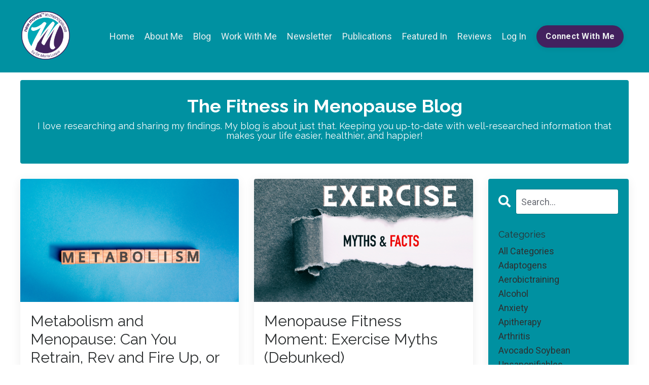

--- FILE ---
content_type: text/html; charset=utf-8
request_url: https://www.fitnessinmenopause.com/blog?tag=exercisemyths
body_size: 12130
content:
<!doctype html>
<html lang="en">
  <head>
    
              <meta name="csrf-param" content="authenticity_token">
              <meta name="csrf-token" content="R8L0lYGkKoS+vRALAtvVllW52zeJTBgEZa6oc3sMFyQ5fgJKOpJk46yICJXXQGmmFKHfwLje6CabDZcXi59J9w==">
            
    <title>
      
        Blog
      
    </title>
    <meta charset="utf-8" />
    <meta http-equiv="x-ua-compatible" content="ie=edge, chrome=1">
    <meta name="viewport" content="width=device-width, initial-scale=1, shrink-to-fit=no">
    
      <meta name="description" content="I love researching and sharing my findings. My blog is about just that. Keeping you up-to-date with information that makes your life easier, healthier, and happier!" />
    
    <meta property="og:type" content="website">
<meta property="og:url" content="https://www.fitnessinmenopause.com/blog?tag=exercisemyths">
<meta name="twitter:card" content="summary_large_image">

<meta property="og:title" content="Blog">
<meta name="twitter:title" content="Blog">


<meta property="og:description" content="I love researching and sharing my findings. My blog is about just that. Keeping you up-to-date with information that makes your life easier, healthier, and happier!">
<meta name="twitter:description" content="I love researching and sharing my findings. My blog is about just that. Keeping you up-to-date with information that makes your life easier, healthier, and happier!">


<meta property="og:image" content="https://kajabi-storefronts-production.kajabi-cdn.com/kajabi-storefronts-production/sites/166578/images/35UTVa6RDaVfizj3Wq2u_Blog_banner.png">
<meta name="twitter:image" content="https://kajabi-storefronts-production.kajabi-cdn.com/kajabi-storefronts-production/sites/166578/images/35UTVa6RDaVfizj3Wq2u_Blog_banner.png">

    
      <link href="https://kajabi-storefronts-production.kajabi-cdn.com/kajabi-storefronts-production/file-uploads/themes/2148791637/settings_images/66aaea-bbbb-470b-f83b-7ab86b7facc5_favicon.png?v=2" rel="shortcut icon" />
    
    <link rel="canonical" href="https://www.fitnessinmenopause.com/blog?tag=exercisemyths" />

    <!-- Google Fonts ====================================================== -->
    <link rel="preconnect" href="https://fonts.gstatic.com" crossorigin>
    <link rel="stylesheet" media="print" onload="this.onload=null;this.removeAttribute(&#39;media&#39;);" type="text/css" href="//fonts.googleapis.com/css?family=Roboto:400,700,400italic,700italic|Raleway:400,700,400italic,700italic&amp;display=swap" />

    <!-- Kajabi CSS ======================================================== -->
    <link rel="stylesheet" media="print" onload="this.onload=null;this.removeAttribute(&#39;media&#39;);" type="text/css" href="https://kajabi-app-assets.kajabi-cdn.com/assets/core-0d125629e028a5a14579c81397830a1acd5cf5a9f3ec2d0de19efb9b0795fb03.css" />

    

    <!-- Font Awesome Icons -->
    <link rel="stylesheet" media="print" onload="this.onload=null;this.removeAttribute(&#39;media&#39;);" type="text/css" crossorigin="anonymous" href="https://use.fontawesome.com/releases/v5.15.2/css/all.css" />

    <link rel="stylesheet" media="screen" href="https://kajabi-storefronts-production.kajabi-cdn.com/kajabi-storefronts-production/themes/2148791637/assets/styles.css?1768513462432095" />

    <!-- Customer CSS ====================================================== -->
    <!-- If you're using custom css that affects the first render of the page, replace async_style_link below with styesheet_tag -->
    <link rel="stylesheet" media="print" onload="this.onload=null;this.removeAttribute(&#39;media&#39;);" type="text/css" href="https://kajabi-storefronts-production.kajabi-cdn.com/kajabi-storefronts-production/themes/2148791637/assets/overrides.css?1768513462432095" />
    <style>
  /* Custom CSS Added Via Theme Settings */
  p {
  font-family: 'raleway', sans-serif !important;
  line-height: 1.1em !important;
  font-size: 1em !important; 
}
b {
  color: #0091a1 !important;
}


h4 {
size: 1.3em !important;

}

h4, h5, h6 {
font-family: 'roboto', sans-serif !important;

font-weight: 800 !important; 
background: linear-gradient(to bottom, #0091a1, #43215f) !important;
  -webkit-background-clip: text !important;
  background-clip: text !important;
  -webkit-text-fill-color: transparent !important;
}

h2 {
  font-weight: 800 !important;
}

</style>

    <!-- Kajabi Editor Only CSS ============================================ -->
    

    <!-- Header hook ======================================================= -->
    <link rel="alternate" type="application/rss+xml" title="Blog" href="https://www.fitnessinmenopause.com/blog.rss" /><script type="text/javascript">
  var Kajabi = Kajabi || {};
</script>
<script type="text/javascript">
  Kajabi.currentSiteUser = {
    "id" : "-1",
    "type" : "Guest",
    "contactId" : "",
  };
</script>
<script type="text/javascript">
  Kajabi.theme = {
    activeThemeName: "Fitness in Menopause",
    previewThemeId: null,
    editor: false
  };
</script>
<meta name="turbo-prefetch" content="false">
<!-- Google Tag Manager -->
<script>(function(w,d,s,l,i){w[l]=w[l]||[];w[l].push({'gtm.start':
new Date().getTime(),event:'gtm.js'});var f=d.getElementsByTagName(s)[0],
j=d.createElement(s),dl=l!='dataLayer'?'&l='+l:'';j.async=true;j.src=
'https://www.googletagmanager.com/gtm.js?id='+i+dl;f.parentNode.insertBefore(j,f);
})(window,document,'script','dataLayer','GTM-PFFVXX2S');</script>
<!-- End Google Tag Manager -->
<meta name="google-site-verification" content="aXR7RGjRB65tBE90dA8bGZStA1IAE4L09TELSkl2Tnw" />
<!-- Google tag (gtag.js) --> <script async src="https://www.googletagmanager.com/gtag/js?id=G-BYQFWG6YLN"></script> <script> window.dataLayer = window.dataLayer || []; function gtag(){dataLayer.push(arguments);} gtag('js', new Date()); gtag('config', 'G-BYQFWG6YLN'); </script>
<meta name="msvalidate.01" content="C8750FC361F4E9DADBA2E99EC1DE6514" />
<!-- JSON-LD Generated by: https://hallanalysis.com/json-ld-generator/ -->
<script type='application/ld+json'> 
{
  "@context": "http://www.schema.org",
  "@type": "WebSite",
  "name": "Fitness in Menopause",
  "url": "https://www.fitnessinmenopause.com/"
}
 </script>
<!-- Google tag (gtag.js) -->
<script async src="https://www.googletagmanager.com/gtag/js?id=AW-11342273903">
</script>
<script>
  window.dataLayer = window.dataLayer || [];
  function gtag(){dataLayer.push(arguments);}
  gtag('js', new Date());

<meta property="keywords" content="workouts for women over 50, exercise for women over 50, exercises for menopausal belly, menopause belly exercises, best exercise for menopause belly, exercises to get rid of menopause belly, Exercises for menopausal belly fat, Arthritis in menopause, Exercise menopause, Blogs about menopause, Blog menopause, Blog on menopause, Lose belly fat menopause, Hormonal weight gain belly, Anti inflammatory diet for menopause, Fasting menopause, Menopause and intermittent fasting, Build muscle after menopause, Best workouts for menopause, Weight training for menopause, Perimenopause workout plan, Perimenopause workout, Perimenopause and exercise, menopause yoga, yoga for menopause belly, yoga for menopause, exercise and menopause, menopause and exercise, menopause workout routine, personal trainer menopause, female personal trainer, online personal trainer, fitness trainer, online fitness trainer, female fitness trainer, losing weight in menopause, gym routines for women, how to lose weight during menopause, online fitness course, fitness class, online fitness class, Workout instructor, workout classes"/>

<script async src="https://www.googletagmanager.com/gtag/js?id=G-B2RKFWVKJH"></script>
<script>
  window.dataLayer = window.dataLayer || [];
  function gtag(){dataLayer.push(arguments);}
  gtag('js', new Date());
  gtag('config', 'G-B2RKFWVKJH');
</script>
<style type="text/css">
  #editor-overlay {
    display: none;
    border-color: #2E91FC;
    position: absolute;
    background-color: rgba(46,145,252,0.05);
    border-style: dashed;
    border-width: 3px;
    border-radius: 3px;
    pointer-events: none;
    cursor: pointer;
    z-index: 10000000000;
  }
  .editor-overlay-button {
    color: white;
    background: #2E91FC;
    border-radius: 2px;
    font-size: 13px;
    margin-inline-start: -24px;
    margin-block-start: -12px;
    padding-block: 3px;
    padding-inline: 10px;
    text-transform:uppercase;
    font-weight:bold;
    letter-spacing:1.5px;

    left: 50%;
    top: 50%;
    position: absolute;
  }
</style>
<script src="https://kajabi-app-assets.kajabi-cdn.com/vite/assets/track_analytics-999259ad.js" crossorigin="anonymous" type="module"></script><link rel="modulepreload" href="https://kajabi-app-assets.kajabi-cdn.com/vite/assets/stimulus-576c66eb.js" as="script" crossorigin="anonymous">
<link rel="modulepreload" href="https://kajabi-app-assets.kajabi-cdn.com/vite/assets/track_product_analytics-9c66ca0a.js" as="script" crossorigin="anonymous">
<link rel="modulepreload" href="https://kajabi-app-assets.kajabi-cdn.com/vite/assets/stimulus-e54d982b.js" as="script" crossorigin="anonymous">
<link rel="modulepreload" href="https://kajabi-app-assets.kajabi-cdn.com/vite/assets/trackProductAnalytics-3d5f89d8.js" as="script" crossorigin="anonymous">      <script type="text/javascript">
        if (typeof (window.rudderanalytics) === "undefined") {
          !function(){"use strict";window.RudderSnippetVersion="3.0.3";var sdkBaseUrl="https://cdn.rudderlabs.com/v3"
          ;var sdkName="rsa.min.js";var asyncScript=true;window.rudderAnalyticsBuildType="legacy",window.rudderanalytics=[]
          ;var e=["setDefaultInstanceKey","load","ready","page","track","identify","alias","group","reset","setAnonymousId","startSession","endSession","consent"]
          ;for(var n=0;n<e.length;n++){var t=e[n];window.rudderanalytics[t]=function(e){return function(){
          window.rudderanalytics.push([e].concat(Array.prototype.slice.call(arguments)))}}(t)}try{
          new Function('return import("")'),window.rudderAnalyticsBuildType="modern"}catch(a){}
          if(window.rudderAnalyticsMount=function(){
          "undefined"==typeof globalThis&&(Object.defineProperty(Object.prototype,"__globalThis_magic__",{get:function get(){
          return this},configurable:true}),__globalThis_magic__.globalThis=__globalThis_magic__,
          delete Object.prototype.__globalThis_magic__);var e=document.createElement("script")
          ;e.src="".concat(sdkBaseUrl,"/").concat(window.rudderAnalyticsBuildType,"/").concat(sdkName),e.async=asyncScript,
          document.head?document.head.appendChild(e):document.body.appendChild(e)
          },"undefined"==typeof Promise||"undefined"==typeof globalThis){var d=document.createElement("script")
          ;d.src="https://polyfill-fastly.io/v3/polyfill.min.js?version=3.111.0&features=Symbol%2CPromise&callback=rudderAnalyticsMount",
          d.async=asyncScript,document.head?document.head.appendChild(d):document.body.appendChild(d)}else{
          window.rudderAnalyticsMount()}window.rudderanalytics.load("2apYBMHHHWpiGqicceKmzPebApa","https://kajabiaarnyhwq.dataplane.rudderstack.com",{})}();
        }
      </script>
      <script type="text/javascript">
        if (typeof (window.rudderanalytics) !== "undefined") {
          rudderanalytics.page({"account_id":"147687","site_id":"166578"});
        }
      </script>
      <script type="text/javascript">
        if (typeof (window.rudderanalytics) !== "undefined") {
          (function () {
            function AnalyticsClickHandler (event) {
              const targetEl = event.target.closest('a') || event.target.closest('button');
              if (targetEl) {
                rudderanalytics.track('Site Link Clicked', Object.assign(
                  {"account_id":"147687","site_id":"166578"},
                  {
                    link_text: targetEl.textContent.trim(),
                    link_href: targetEl.href,
                    tag_name: targetEl.tagName,
                  }
                ));
              }
            };
            document.addEventListener('click', AnalyticsClickHandler);
          })();
        }
      </script>
<meta name='site_locale' content='en'><style type="text/css">
  /* Font Awesome 4 */
  .fa.fa-twitter{
    font-family:sans-serif;
  }
  .fa.fa-twitter::before{
    content:"𝕏";
    font-size:1.2em;
  }

  /* Font Awesome 5 */
  .fab.fa-twitter{
    font-family:sans-serif;
  }
  .fab.fa-twitter::before{
    content:"𝕏";
    font-size:1.2em;
  }
</style>
<link rel="stylesheet" href="https://cdn.jsdelivr.net/npm/@kajabi-ui/styles@1.0.4/dist/kajabi_products/kajabi_products.css" />
<script type="module" src="https://cdn.jsdelivr.net/npm/@pine-ds/core@3.14.1/dist/pine-core/pine-core.esm.js"></script>
<script nomodule src="https://cdn.jsdelivr.net/npm/@pine-ds/core@3.14.1/dist/pine-core/index.esm.js"></script>


  </head>
  <style>
  body {
    
      
        background-color: #ffffff;
      
    
  }
</style>
  <body id="encore-theme" class="background-light">
    

    <div id="section-header" data-section-id="header">

<style>
  /* Default Header Styles */
  .header {
    
      background-color: #0091a1;
    
    font-size: 18px;
  }
  .header a,
  .header a.link-list__link,
  .header a.link-list__link:hover,
  .header a.social-icons__icon,
  .header .user__login a,
  .header .dropdown__item a,
  .header .dropdown__trigger:hover {
    color: #ecf0f1;
  }
  .header .dropdown__trigger {
    color: #ecf0f1 !important;
  }
  /* Mobile Header Styles */
  @media (max-width: 767px) {
    .header {
      
      font-size: 16px;
    }
    
    .header .hamburger__slices .hamburger__slice {
      
        background-color: #ecf0f1;
      
    }
    
      .header a.link-list__link, .dropdown__item a, .header__content--mobile {
        text-align: left;
      }
    
    .header--overlay .header__content--mobile  {
      padding-bottom: 20px;
    }
  }
  /* Sticky Styles */
  
</style>

<div class="hidden">
  
    
  
    
  
    
  
    
  
  
  
  
</div>

<header class="header header--static    background-dark header--close-on-scroll" kjb-settings-id="sections_header_settings_background_color">
  <div class="hello-bars">
    
      
    
      
    
      
    
      
    
  </div>
  
    <div class="header__wrap">
      <div class="header__content header__content--desktop background-dark">
        <div class="container header__container media justify-content-left">
          
            
                <style>
@media (min-width: 768px) {
  #block-1702574951728 {
    text-align: left;
  }
} 
</style>

<div id="block-1702574951728" class="header__block header__block--logo header__block--show header__switch-content " kjb-settings-id="sections_header_blocks_1702574951728_settings_stretch">
  

<style>
  #block-1702574951728 {
    line-height: 1;
  }
  #block-1702574951728 .logo__image {
    display: block;
    width: 100px;
  }
  #block-1702574951728 .logo__text {
    color: ;
  }
</style>

<a class="logo" href="/">
  
    
      <img loading="auto" class="logo__image" alt="Fitness in Menopause" kjb-settings-id="sections_header_blocks_1702574951728_settings_logo" src="https://kajabi-storefronts-production.kajabi-cdn.com/kajabi-storefronts-production/file-uploads/themes/2148791637/settings_images/0b1ea15-b25-1170-4c5f-04acec382c_new_moves_in_menopause_TM_-_circle_logo_white_bg_in_circle.png" />
    
  
</a>
</div>
              
          
            
                <style>
@media (min-width: 768px) {
  #block-1555988491313 {
    text-align: right;
  }
} 
</style>

<div id="block-1555988491313" class="header__block header__switch-content header__block--menu stretch" kjb-settings-id="sections_header_blocks_1555988491313_settings_stretch">
  <div class="link-list justify-content-right" kjb-settings-id="sections_header_blocks_1555988491313_settings_menu">
  
    <a class="link-list__link" href="https://www.fitnessinmenopause.com/" >Home</a>
  
    <a class="link-list__link" href="https://www.fitnessinmenopause.com/about" >About Me</a>
  
    <a class="link-list__link" href="https://www.fitnessinmenopause.com/blog" >Blog</a>
  
    <a class="link-list__link" href="https://www.fitnessinmenopause.com/workwithme" >Work With Me</a>
  
    <a class="link-list__link" href="https://www.fitnessinmenopause.com/newsletter" >Newsletter </a>
  
    <a class="link-list__link" href="https://www.fitnessinmenopause.com/publications" >Publications</a>
  
    <a class="link-list__link" href="https://www.fitnessinmenopause.com/featured" >Featured In</a>
  
    <a class="link-list__link" href="https://www.fitnessinmenopause.com/reviews" >Reviews</a>
  
</div>
</div>
              
          
            
                <style>
@media (min-width: 768px) {
  #block-1555988487706 {
    text-align: left;
  }
} 
</style>

<div id="block-1555988487706" class="header__block header__switch-content header__block--user " kjb-settings-id="sections_header_blocks_1555988487706_settings_stretch">
  <style>
  /* Dropdown menu colors for desktop */
  @media (min-width: 768px) {
    #block-1555988487706 .dropdown__menu {
      background: #FFFFFF;
      color: #595959;
    }
    #block-1555988487706 .dropdown__item a,
    #block-1555988487706 {
      color: #595959;
    }
  }
  /* Mobile menu text alignment */
  @media (max-width: 767px) {
    #block-1555988487706 .dropdown__item a,
    #block-1555988487706 .user__login a {
      text-align: left;
    }
  }
</style>

<div class="user" kjb-settings-id="sections_header_blocks_1555988487706_settings_language_login">
  
    <span class="user__login" kjb-settings-id="language_login"><a href="/login">Log In</a></span>
  
</div>
</div>
              
          
            
                <style>
@media (min-width: 768px) {
  #block-1612902775268 {
    text-align: center;
  }
} 
</style>

<div id="block-1612902775268" class="header__block header__switch-content header__block--cta " kjb-settings-id="sections_header_blocks_1612902775268_settings_stretch">
  






<style>
  #block-1612902775268 .btn,
  [data-slick-id="1612902775268"] .block .btn {
    color: #ecf0f1;
    border-color: #43215f;
    border-radius: 50px;
    background-color: #43215f;
  }
  #block-1612902775268 .btn--outline,
  [data-slick-id="1612902775268"] .block .btn--outline {
    background: transparent;
    color: #43215f;
  }
</style>

<a class="btn btn--solid btn--small btn--auto" href="https://www.fitnessinmenopause.com/site/contact"   kjb-settings-id="sections_header_blocks_1612902775268_settings_btn_background_color" role="button">
  
    Connect With Me
  
</a>
</div>
              
          
          
            <div class="hamburger hidden--desktop" kjb-settings-id="sections_header_settings_hamburger_color">
              <div class="hamburger__slices">
                <div class="hamburger__slice hamburger--slice-1"></div>
                <div class="hamburger__slice hamburger--slice-2"></div>
                <div class="hamburger__slice hamburger--slice-3"></div>
                <div class="hamburger__slice hamburger--slice-4"></div>
              </div>
            </div>
          
        </div>
      </div>
      <div class="header__content header__content--mobile">
        <div class="header__switch-content header__spacer"></div>
      </div>
    </div>
  
</header>

</div>
    <main>
      <div data-dynamic-sections=blog><div id="section-1614112228251" data-section-id="1614112228251"><style>
  
  #section-1614112228251 .section__overlay {
    position: absolute;
    width: 100%;
    height: 100%;
    left: 0;
    top: 0;
    background-color: ;
  }
  #section-1614112228251 .sizer {
    padding-top: 40px;
    padding-bottom: 20px;
  }
  #section-1614112228251 .container {
    max-width: calc(1260px + 10px + 10px);
    padding-right: 10px;
    padding-left: 10px;
    
  }
  #section-1614112228251 .row {
    
  }
  #section-1614112228251 .container--full {
    width: 100%;
    max-width: calc(100% + 10px + 10px);
  }
  @media (min-width: 768px) {
    
    #section-1614112228251 .sizer {
      padding-top: 0px;
      padding-bottom: 0px;
    }
    #section-1614112228251 .container {
      max-width: calc(1260px + 40px + 40px);
      padding-right: 40px;
      padding-left: 40px;
    }
    #section-1614112228251 .container--full {
      max-width: calc(100% + 40px + 40px);
    }
  }
  
  
</style>

<section kjb-settings-id="sections_1614112228251_settings_background_color"
  class="section
  
  
   "
  data-reveal-event=""
  data-reveal-offset=""
  data-reveal-units="seconds">
  <div class="sizer ">
    
    <div class="section__overlay"></div>
    <div class="container ">
      <div class="row align-items-center justify-content-left">
        
          




<style>
  /* flush setting */
  
  
  /* margin settings */
  #block-1614112228250_0, [data-slick-id="1614112228250_0"] {
    margin-top: 0px;
    margin-right: 0px;
    margin-bottom: 0px;
    margin-left: 0px;
  }
  #block-1614112228250_0 .block, [data-slick-id="1614112228250_0"] .block {
    /* border settings */
    border: 4px none black;
    border-radius: 4px;
    

    /* background color */
    
      background-color: #0091a1;
    
    /* default padding for mobile */
    
      padding: 20px;
    
    
    
    /* mobile padding overrides */
    
    
    
    
    
  }

  @media (min-width: 768px) {
    /* desktop margin settings */
    #block-1614112228250_0, [data-slick-id="1614112228250_0"] {
      margin-top: 0px;
      margin-right: 0px;
      margin-bottom: 0px;
      margin-left: 0px;
    }
    #block-1614112228250_0 .block, [data-slick-id="1614112228250_0"] .block {
      /* default padding for desktop  */
      
        padding: 30px;
      
      
      /* desktop padding overrides */
      
      
      
      
      
    }
  }
  /* mobile text align */
  @media (max-width: 767px) {
    #block-1614112228250_0, [data-slick-id="1614112228250_0"] {
      text-align: left;
    }
  }
</style>


<div
  id="block-1614112228250_0"
  class="
  block-type--text
  text-left
  col-12
  
  
  
    
  
  
  "
  
  data-reveal-event=""
  data-reveal-offset=""
  data-reveal-units="seconds"
  
    kjb-settings-id="sections_1614112228251_blocks_1614112228250_0_settings_width"
    >
  <div class="block
    box-shadow-none
     background-dark"
    
      data-aos="none"
      data-aos-delay="0"
      data-aos-duration="0"
    
    >
    
    <style>
  
  #block-1577982541036_0 .btn {
    margin-top: 1rem;
  }
</style>

<h2 style="text-align: center;"><strong>The Fitness in Menopause Blog</strong></h2>
<p style="text-align: center;">I love researching and sharing my findings. My blog is about just that. Keeping you up-to-date with well-researched information that makes your life easier, healthier, and happier!</p>

  </div>
</div>

        
      </div>
    </div>
  </div>
</section>
</div><div id="section-1599589855686" data-section-id="1599589855686"><style>
  
  .blog-listings {
    background-color: ;
  }
  .blog-listings .sizer {
    padding-top: 60px;
    padding-bottom: 60px;
  }
  .blog-listings .container {
    max-width: calc(1260px + 10px + 10px);
    padding-right: 10px;
    padding-left: 10px;
  }
  .blog-listing__panel {
    background-color: #ffffff;
    border-color: ;
    border-radius: 4px;
    border-style: none;
    border-width: 25px ;
  }
  .blog-listing__title {
    color:  !important;
  }
  .blog-listing__title:hover {
    color:  !important;
  }
  .blog-listing__date {
    color: ;
  }
  .tag {
    color: ;
    background-color: ;
  }
  .tag:hover {
    color: ;
    background-color: ;
  }
  .blog-listing__content {
    color: ;
  }
  .blog-listing__more {
    color: ;
  }
  @media (min-width: 768px) {
    
    .blog-listings .sizer {
      padding-top: 0px;
      padding-bottom: 0px;
    }
    .blog-listings .container {
      max-width: calc(1260px + 40px + 40px);
      padding-right: 40px;
      padding-left: 40px;
    }
  }
  .pag__link {
    color: ;
  }
  .pag__link--current {
    color: ;
  }
  .pag__link--disabled {
    color: ;
  }
</style>

<section class="blog-listings " kjb-settings-id="sections_1599589855686_settings_background_color">
  <div class="sizer">
    
    <div class="container">
      <div class="row">
        
          <div class="col-lg-9">
        
          <div class="blog-listings__content blog-listings__content--grid-2">
            
              
                





<div class="blog-listing blog-listing--grid-2 blog-listing--has-media">
  
    <div class="blog-listing__panel box-shadow-medium background-light">
  
    <div class="blog-listing__media">
      
        
  
    
      <a href="/blog/metabolism-menopause">
        <img loading="auto" alt="metabolism in menopause" src="https://kajabi-storefronts-production.kajabi-cdn.com/kajabi-storefronts-production/file-uploads/blogs/2147484179/images/3af8f0-ed05-30fa-7c63-7a1c1dc4ef83_Untitled_design_1_.png" />
      </a>
    
  

      
    </div>
    <div class="blog-listing__data">
      <a class="h3 blog-listing__title" href="/blog/metabolism-menopause">Metabolism and Menopause: Can You Retrain, Rev and Fire Up, or Boost It?</a>
      
      
      
      
    </div>
  
    </div>
  
</div>
              
                





<div class="blog-listing blog-listing--grid-2 blog-listing--has-media">
  
    <div class="blog-listing__panel box-shadow-medium background-light">
  
    <div class="blog-listing__media">
      
        
  
    
      <a href="/blog/menopause-fitness-moment-exercise-myths-debunked">
        <img loading="auto" alt="exercise myths during menopause" src="https://kajabi-storefronts-production.kajabi-cdn.com/kajabi-storefronts-production/blogs/2147484179/images/8b4QqFOwQnGtY9iF2bkl_exercise_myths.png" />
      </a>
    
  

      
    </div>
    <div class="blog-listing__data">
      <a class="h3 blog-listing__title" href="/blog/menopause-fitness-moment-exercise-myths-debunked">Menopause Fitness Moment: Exercise Myths (Debunked)</a>
      
      
      
      
    </div>
  
    </div>
  
</div>
              
              
            
          </div>
        </div>
        <style>
   .sidebar__panel {
     background-color: #0091a1;
     border-color: ;
     border-radius: 4px;
     border-style: none;
     border-width: 16px ;
   }
</style>

<div class="col-lg-3    ">
  <div class="sidebar" kjb-settings-id="sections_1599589855686_settings_show_sidebar">
    
      <div class="sidebar__panel box-shadow-medium background-dark">
    
      
        <div class="sidebar__block">
          
              <style>
  .sidebar-search__icon i {
    color: ;
  }
  .sidebar-search--1600115507943 ::-webkit-input-placeholder {
    color: ;
  }
  .sidebar-search--1600115507943 ::-moz-placeholder {
    color: ;
  }
  .sidebar-search--1600115507943 :-ms-input-placeholder {
    color: ;
  }
  .sidebar-search--1600115507943 :-moz-placeholder {
    color: ;
  }
  .sidebar-search--1600115507943 .sidebar-search__input {
    color: ;
  }
</style>

<div class="sidebar-search sidebar-search--1600115507943" kjb-settings-id="sections_1599589855686_blocks_1600115507943_settings_search_text">
  <form class="sidebar-search__form" action="/blog/search" method="get" role="search">
    <span class="sidebar-search__icon"><i class="fa fa-search"></i></span>
    <input class="form-control sidebar-search__input" type="search" name="q" placeholder="Search...">
  </form>
</div>
            
        </div>
      
        <div class="sidebar__block">
          
              <style>
  .sidebar-categories--1600115512118 {
    text-align: left;
  }
  .sidebar-categories--1600115512118 .sidebar-categories__title {
    color: ;
  }
  .sidebar-categories--1600115512118 .sidebar-categories__select {
    color: #2d3031 !important;
  }
  .sidebar-categories--1600115512118 .sidebar-categories__link {
    color: #2d3031;
  }
  .sidebar-categories--1600115512118 .sidebar-categories__tag {
    color: #2d3031;
  }
</style>

<div class="sidebar-categories sidebar-categories--1600115512118">
  <p class="h5 sidebar-categories__title" kjb-settings-id="sections_1599589855686_blocks_1600115512118_settings_heading">Categories</p>
  
    <a class="sidebar-categories__link" href="/blog" kjb-settings-id="sections_1599589855686_blocks_1600115512118_settings_all_tags">All Categories</a>
    
      
        <a class="sidebar-categories__tag" href="https://www.fitnessinmenopause.com/blog?tag=adaptogens">adaptogens</a>
      
    
      
        <a class="sidebar-categories__tag" href="https://www.fitnessinmenopause.com/blog?tag=aerobictraining">aerobictraining</a>
      
    
      
        <a class="sidebar-categories__tag" href="https://www.fitnessinmenopause.com/blog?tag=alcohol">alcohol</a>
      
    
      
        <a class="sidebar-categories__tag" href="https://www.fitnessinmenopause.com/blog?tag=anxiety">anxiety</a>
      
    
      
        <a class="sidebar-categories__tag" href="https://www.fitnessinmenopause.com/blog?tag=apitherapy">apitherapy</a>
      
    
      
        <a class="sidebar-categories__tag" href="https://www.fitnessinmenopause.com/blog?tag=arthritis">arthritis</a>
      
    
      
        <a class="sidebar-categories__tag" href="https://www.fitnessinmenopause.com/blog?tag=avocado+soybean+unsaponifiables">avocado soybean unsaponifiables</a>
      
    
      
        <a class="sidebar-categories__tag" href="https://www.fitnessinmenopause.com/blog?tag=basics">basics</a>
      
    
      
        <a class="sidebar-categories__tag" href="https://www.fitnessinmenopause.com/blog?tag=beer">beer</a>
      
    
      
        <a class="sidebar-categories__tag" href="https://www.fitnessinmenopause.com/blog?tag=behavior+change">behavior change</a>
      
    
      
        <a class="sidebar-categories__tag" href="https://www.fitnessinmenopause.com/blog?tag=belly+fat">belly fat</a>
      
    
      
        <a class="sidebar-categories__tag" href="https://www.fitnessinmenopause.com/blog?tag=benefitsoftea">benefitsoftea</a>
      
    
      
        <a class="sidebar-categories__tag" href="https://www.fitnessinmenopause.com/blog?tag=berries">berries</a>
      
    
      
        <a class="sidebar-categories__tag" href="https://www.fitnessinmenopause.com/blog?tag=body+image">body image</a>
      
    
      
        <a class="sidebar-categories__tag" href="https://www.fitnessinmenopause.com/blog?tag=body+image+in+menopause">body image in menopause</a>
      
    
      
        <a class="sidebar-categories__tag" href="https://www.fitnessinmenopause.com/blog?tag=body+neutrality">body neutrality</a>
      
    
      
        <a class="sidebar-categories__tag" href="https://www.fitnessinmenopause.com/blog?tag=body+positivity">body positivity</a>
      
    
      
        <a class="sidebar-categories__tag" href="https://www.fitnessinmenopause.com/blog?tag=bodyimage">bodyimage</a>
      
    
      
        <a class="sidebar-categories__tag" href="https://www.fitnessinmenopause.com/blog?tag=bodyimageissues">bodyimageissues</a>
      
    
      
        <a class="sidebar-categories__tag" href="https://www.fitnessinmenopause.com/blog?tag=bonehealth">bonehealth</a>
      
    
      
        <a class="sidebar-categories__tag" href="https://www.fitnessinmenopause.com/blog?tag=brainhealth">brainhealth</a>
      
    
      
        <a class="sidebar-categories__tag" href="https://www.fitnessinmenopause.com/blog?tag=breastcancer">breastcancer</a>
      
    
      
        <a class="sidebar-categories__tag" href="https://www.fitnessinmenopause.com/blog?tag=breathing">breathing</a>
      
    
      
        <a class="sidebar-categories__tag" href="https://www.fitnessinmenopause.com/blog?tag=cherries">cherries</a>
      
    
      
        <a class="sidebar-categories__tag" href="https://www.fitnessinmenopause.com/blog?tag=cognitivehealth">cognitivehealth</a>
      
    
      
        <a class="sidebar-categories__tag" href="https://www.fitnessinmenopause.com/blog?tag=collagen">collagen</a>
      
    
      
        <a class="sidebar-categories__tag" href="https://www.fitnessinmenopause.com/blog?tag=coretraining">coretraining</a>
      
    
      
        <a class="sidebar-categories__tag" href="https://www.fitnessinmenopause.com/blog?tag=cortisol">cortisol</a>
      
    
      
        <a class="sidebar-categories__tag" href="https://www.fitnessinmenopause.com/blog?tag=depression">depression</a>
      
    
      
        <a class="sidebar-categories__tag" href="https://www.fitnessinmenopause.com/blog?tag=diet">diet</a>
      
    
      
        <a class="sidebar-categories__tag" href="https://www.fitnessinmenopause.com/blog?tag=dietculture">dietculture</a>
      
    
      
        <a class="sidebar-categories__tag" href="https://www.fitnessinmenopause.com/blog?tag=diets">diets</a>
      
    
      
        <a class="sidebar-categories__tag" href="https://www.fitnessinmenopause.com/blog?tag=dietssuck">dietssuck</a>
      
    
      
        <a class="sidebar-categories__tag" href="https://www.fitnessinmenopause.com/blog?tag=digestion">digestion</a>
      
    
      
        <a class="sidebar-categories__tag" href="https://www.fitnessinmenopause.com/blog?tag=dyspnea">dyspnea</a>
      
    
      
        <a class="sidebar-categories__tag" href="https://www.fitnessinmenopause.com/blog?tag=eatingforhealth">eatingforhealth</a>
      
    
      
        <a class="sidebar-categories__tag" href="https://www.fitnessinmenopause.com/blog?tag=enddietculture">enddietculture</a>
      
    
      
        <a class="sidebar-categories__tag" href="https://www.fitnessinmenopause.com/blog?tag=exercise">exercise</a>
      
    
      
        <a class="sidebar-categories__tag sidebar-categories__tag--active" href="https://www.fitnessinmenopause.com/blog?tag=exercisemyths">exercisemyths</a>
      
    
      
        <a class="sidebar-categories__tag" href="https://www.fitnessinmenopause.com/blog?tag=exerciseresearch">exerciseresearch</a>
      
    
      
        <a class="sidebar-categories__tag" href="https://www.fitnessinmenopause.com/blog?tag=fenugreek">fenugreek</a>
      
    
      
        <a class="sidebar-categories__tag" href="https://www.fitnessinmenopause.com/blog?tag=fitness">fitness</a>
      
    
      
        <a class="sidebar-categories__tag" href="https://www.fitnessinmenopause.com/blog?tag=fitnessinmenopause">fitnessinmenopause</a>
      
    
      
        <a class="sidebar-categories__tag" href="https://www.fitnessinmenopause.com/blog?tag=flexible+approach">flexible approach</a>
      
    
      
        <a class="sidebar-categories__tag" href="https://www.fitnessinmenopause.com/blog?tag=food">food</a>
      
    
      
        <a class="sidebar-categories__tag" href="https://www.fitnessinmenopause.com/blog?tag=garlic">garlic</a>
      
    
      
        <a class="sidebar-categories__tag" href="https://www.fitnessinmenopause.com/blog?tag=goalsetting">goalsetting</a>
      
    
      
        <a class="sidebar-categories__tag" href="https://www.fitnessinmenopause.com/blog?tag=good+habits">good habits</a>
      
    
      
        <a class="sidebar-categories__tag" href="https://www.fitnessinmenopause.com/blog?tag=gut+health">gut health</a>
      
    
      
        <a class="sidebar-categories__tag" href="https://www.fitnessinmenopause.com/blog?tag=habits">habits</a>
      
    
      
        <a class="sidebar-categories__tag" href="https://www.fitnessinmenopause.com/blog?tag=happiness">happiness</a>
      
    
      
        <a class="sidebar-categories__tag" href="https://www.fitnessinmenopause.com/blog?tag=havefun">havefun</a>
      
    
      
        <a class="sidebar-categories__tag" href="https://www.fitnessinmenopause.com/blog?tag=heavy+lifting">heavy lifting</a>
      
    
      
        <a class="sidebar-categories__tag" href="https://www.fitnessinmenopause.com/blog?tag=heavylifting">heavylifting</a>
      
    
      
        <a class="sidebar-categories__tag" href="https://www.fitnessinmenopause.com/blog?tag=highvolumetraining">highvolumetraining</a>
      
    
      
        <a class="sidebar-categories__tag" href="https://www.fitnessinmenopause.com/blog?tag=hormonereplacementtherapy">hormonereplacementtherapy</a>
      
    
      
        <a class="sidebar-categories__tag" href="https://www.fitnessinmenopause.com/blog?tag=hormonetherapy">hormonetherapy</a>
      
    
      
        <a class="sidebar-categories__tag" href="https://www.fitnessinmenopause.com/blog?tag=hotflashes">hotflashes</a>
      
    
      
        <a class="sidebar-categories__tag" href="https://www.fitnessinmenopause.com/blog?tag=hrt">hrt</a>
      
    
      
        <a class="sidebar-categories__tag" href="https://www.fitnessinmenopause.com/blog?tag=insomnia">insomnia</a>
      
    
      
        <a class="sidebar-categories__tag" href="https://www.fitnessinmenopause.com/blog?tag=intermittent+fasting">intermittent fasting</a>
      
    
      
        <a class="sidebar-categories__tag" href="https://www.fitnessinmenopause.com/blog?tag=intro+to+menopause">intro to menopause</a>
      
    
      
        <a class="sidebar-categories__tag" href="https://www.fitnessinmenopause.com/blog?tag=joint+health">joint health</a>
      
    
      
        <a class="sidebar-categories__tag" href="https://www.fitnessinmenopause.com/blog?tag=joy">joy</a>
      
    
      
        <a class="sidebar-categories__tag" href="https://www.fitnessinmenopause.com/blog?tag=keto">keto</a>
      
    
      
        <a class="sidebar-categories__tag" href="https://www.fitnessinmenopause.com/blog?tag=lionsmanemushroom">lionsmanemushroom</a>
      
    
      
        <a class="sidebar-categories__tag" href="https://www.fitnessinmenopause.com/blog?tag=longevity">longevity</a>
      
    
      
        <a class="sidebar-categories__tag" href="https://www.fitnessinmenopause.com/blog?tag=loveyourself">loveyourself</a>
      
    
      
        <a class="sidebar-categories__tag" href="https://www.fitnessinmenopause.com/blog?tag=mediterraneandiet">mediterraneandiet</a>
      
    
      
        <a class="sidebar-categories__tag" href="https://www.fitnessinmenopause.com/blog?tag=menopausal+hormone+therapy">menopausal hormone therapy</a>
      
    
      
        <a class="sidebar-categories__tag" href="https://www.fitnessinmenopause.com/blog?tag=menopause">menopause</a>
      
    
      
        <a class="sidebar-categories__tag" href="https://www.fitnessinmenopause.com/blog?tag=menopause+diet">menopause diet</a>
      
    
      
        <a class="sidebar-categories__tag" href="https://www.fitnessinmenopause.com/blog?tag=menopause+questions">menopause questions</a>
      
    
      
        <a class="sidebar-categories__tag" href="https://www.fitnessinmenopause.com/blog?tag=menopause+support">menopause support</a>
      
    
      
        <a class="sidebar-categories__tag" href="https://www.fitnessinmenopause.com/blog?tag=menopausediet">menopausediet</a>
      
    
      
        <a class="sidebar-categories__tag" href="https://www.fitnessinmenopause.com/blog?tag=menopausefitness">menopausefitness</a>
      
    
      
        <a class="sidebar-categories__tag" href="https://www.fitnessinmenopause.com/blog?tag=menopausemenu">menopausemenu</a>
      
    
      
        <a class="sidebar-categories__tag" href="https://www.fitnessinmenopause.com/blog?tag=menopausenutrition">menopausenutrition</a>
      
    
      
        <a class="sidebar-categories__tag" href="https://www.fitnessinmenopause.com/blog?tag=menopausequestions">menopausequestions</a>
      
    
      
        <a class="sidebar-categories__tag" href="https://www.fitnessinmenopause.com/blog?tag=menopausestages">menopausestages</a>
      
    
      
        <a class="sidebar-categories__tag" href="https://www.fitnessinmenopause.com/blog?tag=menopausesupport">menopausesupport</a>
      
    
      
        <a class="sidebar-categories__tag" href="https://www.fitnessinmenopause.com/blog?tag=menopausesymptoms">menopausesymptoms</a>
      
    
      
        <a class="sidebar-categories__tag" href="https://www.fitnessinmenopause.com/blog?tag=menopausetests">menopausetests</a>
      
    
      
        <a class="sidebar-categories__tag" href="https://www.fitnessinmenopause.com/blog?tag=menopausetreatments">menopausetreatments</a>
      
    
      
        <a class="sidebar-categories__tag" href="https://www.fitnessinmenopause.com/blog?tag=mentalfitness">mentalfitness</a>
      
    
      
        <a class="sidebar-categories__tag" href="https://www.fitnessinmenopause.com/blog?tag=mentalhealth">mentalhealth</a>
      
    
      
        <a class="sidebar-categories__tag" href="https://www.fitnessinmenopause.com/blog?tag=metabolism">metabolism</a>
      
    
      
        <a class="sidebar-categories__tag" href="https://www.fitnessinmenopause.com/blog?tag=mht">mht</a>
      
    
      
        <a class="sidebar-categories__tag" href="https://www.fitnessinmenopause.com/blog?tag=microbiome">microbiome</a>
      
    
      
        <a class="sidebar-categories__tag" href="https://www.fitnessinmenopause.com/blog?tag=mindfulexercise">mindfulexercise</a>
      
    
      
        <a class="sidebar-categories__tag" href="https://www.fitnessinmenopause.com/blog?tag=mindfulness">mindfulness</a>
      
    
      
        <a class="sidebar-categories__tag" href="https://www.fitnessinmenopause.com/blog?tag=mindset">mindset</a>
      
    
      
        <a class="sidebar-categories__tag" href="https://www.fitnessinmenopause.com/blog?tag=muscle">muscle</a>
      
    
      
        <a class="sidebar-categories__tag" href="https://www.fitnessinmenopause.com/blog?tag=mushrooms">mushrooms</a>
      
    
      
        <a class="sidebar-categories__tag" href="https://www.fitnessinmenopause.com/blog?tag=neat">neat</a>
      
    
      
        <a class="sidebar-categories__tag" href="https://www.fitnessinmenopause.com/blog?tag=new+year%27s+resolutions">new year's resolutions</a>
      
    
      
        <a class="sidebar-categories__tag" href="https://www.fitnessinmenopause.com/blog?tag=nutritioninmenopause">nutritioninmenopause</a>
      
    
      
        <a class="sidebar-categories__tag" href="https://www.fitnessinmenopause.com/blog?tag=osteopororis">osteopororis</a>
      
    
      
        <a class="sidebar-categories__tag" href="https://www.fitnessinmenopause.com/blog?tag=osteoporosisprevention">osteoporosisprevention</a>
      
    
      
        <a class="sidebar-categories__tag" href="https://www.fitnessinmenopause.com/blog?tag=outdoor+workout">outdoor workout</a>
      
    
      
        <a class="sidebar-categories__tag" href="https://www.fitnessinmenopause.com/blog?tag=outdoors">outdoors</a>
      
    
      
        <a class="sidebar-categories__tag" href="https://www.fitnessinmenopause.com/blog?tag=pain">pain</a>
      
    
      
        <a class="sidebar-categories__tag" href="https://www.fitnessinmenopause.com/blog?tag=pelvicfloor">pelvicfloor</a>
      
    
      
        <a class="sidebar-categories__tag" href="https://www.fitnessinmenopause.com/blog?tag=perimenopause">perimenopause</a>
      
    
      
        <a class="sidebar-categories__tag" href="https://www.fitnessinmenopause.com/blog?tag=perimenopause+symptoms">perimenopause symptoms</a>
      
    
      
        <a class="sidebar-categories__tag" href="https://www.fitnessinmenopause.com/blog?tag=periodhealth">periodhealth</a>
      
    
      
        <a class="sidebar-categories__tag" href="https://www.fitnessinmenopause.com/blog?tag=positivebodyimage">positivebodyimage</a>
      
    
      
        <a class="sidebar-categories__tag" href="https://www.fitnessinmenopause.com/blog?tag=postmenopause">postmenopause</a>
      
    
      
        <a class="sidebar-categories__tag" href="https://www.fitnessinmenopause.com/blog?tag=postworkoutnutrition">postworkoutnutrition</a>
      
    
      
        <a class="sidebar-categories__tag" href="https://www.fitnessinmenopause.com/blog?tag=powerofhabits">powerofhabits</a>
      
    
      
        <a class="sidebar-categories__tag" href="https://www.fitnessinmenopause.com/blog?tag=powerofthemind">powerofthemind</a>
      
    
      
        <a class="sidebar-categories__tag" href="https://www.fitnessinmenopause.com/blog?tag=preworkoutnutrition">preworkoutnutrition</a>
      
    
      
        <a class="sidebar-categories__tag" href="https://www.fitnessinmenopause.com/blog?tag=probiotics">probiotics</a>
      
    
      
        <a class="sidebar-categories__tag" href="https://www.fitnessinmenopause.com/blog?tag=protein">protein</a>
      
    
      
        <a class="sidebar-categories__tag" href="https://www.fitnessinmenopause.com/blog?tag=quality+of+life">quality of life</a>
      
    
      
        <a class="sidebar-categories__tag" href="https://www.fitnessinmenopause.com/blog?tag=qualityoflife">qualityoflife</a>
      
    
      
        <a class="sidebar-categories__tag" href="https://www.fitnessinmenopause.com/blog?tag=rainbowdiet">rainbowdiet</a>
      
    
      
        <a class="sidebar-categories__tag" href="https://www.fitnessinmenopause.com/blog?tag=researchresults">researchresults</a>
      
    
      
        <a class="sidebar-categories__tag" href="https://www.fitnessinmenopause.com/blog?tag=resistance+training">resistance training</a>
      
    
      
        <a class="sidebar-categories__tag" href="https://www.fitnessinmenopause.com/blog?tag=resistancetraining">resistancetraining</a>
      
    
      
        <a class="sidebar-categories__tag" href="https://www.fitnessinmenopause.com/blog?tag=resolutions">resolutions</a>
      
    
      
        <a class="sidebar-categories__tag" href="https://www.fitnessinmenopause.com/blog?tag=schisandra">schisandra</a>
      
    
      
        <a class="sidebar-categories__tag" href="https://www.fitnessinmenopause.com/blog?tag=self+reflection">self reflection</a>
      
    
      
        <a class="sidebar-categories__tag" href="https://www.fitnessinmenopause.com/blog?tag=self-compassion">self-compassion</a>
      
    
      
        <a class="sidebar-categories__tag" href="https://www.fitnessinmenopause.com/blog?tag=selfcare">selfcare</a>
      
    
      
        <a class="sidebar-categories__tag" href="https://www.fitnessinmenopause.com/blog?tag=selfcaretips">selfcaretips</a>
      
    
      
        <a class="sidebar-categories__tag" href="https://www.fitnessinmenopause.com/blog?tag=selflove">selflove</a>
      
    
      
        <a class="sidebar-categories__tag" href="https://www.fitnessinmenopause.com/blog?tag=sex">sex</a>
      
    
      
        <a class="sidebar-categories__tag" href="https://www.fitnessinmenopause.com/blog?tag=shakes">shakes</a>
      
    
      
        <a class="sidebar-categories__tag" href="https://www.fitnessinmenopause.com/blog?tag=soy">soy</a>
      
    
      
        <a class="sidebar-categories__tag" href="https://www.fitnessinmenopause.com/blog?tag=spirulina">spirulina</a>
      
    
      
        <a class="sidebar-categories__tag" href="https://www.fitnessinmenopause.com/blog?tag=strength+training">strength training</a>
      
    
      
        <a class="sidebar-categories__tag" href="https://www.fitnessinmenopause.com/blog?tag=supplements">supplements</a>
      
    
      
        <a class="sidebar-categories__tag" href="https://www.fitnessinmenopause.com/blog?tag=tea">tea</a>
      
    
      
        <a class="sidebar-categories__tag" href="https://www.fitnessinmenopause.com/blog?tag=timeundertensiontraining">timeundertensiontraining</a>
      
    
      
        <a class="sidebar-categories__tag" href="https://www.fitnessinmenopause.com/blog?tag=unilateraltraining">unilateraltraining</a>
      
    
      
        <a class="sidebar-categories__tag" href="https://www.fitnessinmenopause.com/blog?tag=vacation">vacation</a>
      
    
      
        <a class="sidebar-categories__tag" href="https://www.fitnessinmenopause.com/blog?tag=valentinesday">valentinesday</a>
      
    
      
        <a class="sidebar-categories__tag" href="https://www.fitnessinmenopause.com/blog?tag=walking">walking</a>
      
    
      
        <a class="sidebar-categories__tag" href="https://www.fitnessinmenopause.com/blog?tag=weight+loss">weight loss</a>
      
    
      
        <a class="sidebar-categories__tag" href="https://www.fitnessinmenopause.com/blog?tag=weightmanagement">weightmanagement</a>
      
    
      
        <a class="sidebar-categories__tag" href="https://www.fitnessinmenopause.com/blog?tag=womenshealth">womenshealth</a>
      
    
      
        <a class="sidebar-categories__tag" href="https://www.fitnessinmenopause.com/blog?tag=womenshealthinitiative">womenshealthinitiative</a>
      
    
  
</div>
            
        </div>
      
        <div class="sidebar__block">
          
              <style>
  .social-icons--1600115515053 .social-icons__icons {
    justify-content: 
  }
  .social-icons--1600115515053 .social-icons__icon {
    color: #43215f !important;
  }
  .social-icons--1600115515053.social-icons--round .social-icons__icon {
    background-color: #2d3031;
  }
  .social-icons--1600115515053.social-icons--square .social-icons__icon {
    background-color: #2d3031;
  }
  
  @media (min-width: 768px) {
    .social-icons--1600115515053 .social-icons__icons {
      justify-content: 
    }
  }
</style>

<style>
  .social-icons--1600115515053 {
    text-align: left;
  }
  
  .social-icons--1600115515053 .social-icons__heading {
    color: #43215f;
  }
</style>

<div class="social-icons social-icons--sidebar social-icons-- social-icons--1600115515053" kjb-settings-id="sections_1599589855686_blocks_1600115515053_settings_social_icons_text_color">
  <p class="h5 social-icons__heading">Follow Me</p>
  <div class="social-icons__icons">
    
  <a class="social-icons__icon social-icons__icon--" href="https://www.facebook.com/fitnessinmenopause"  kjb-settings-id="sections_1599589855686_blocks_1600115515053_settings_social_icon_link_facebook">
    <i class="fab fa-facebook-f"></i>
  </a>



  <a class="social-icons__icon social-icons__icon--" href="https://www.instagram.com/drmarialuque"  kjb-settings-id="sections_1599589855686_blocks_1600115515053_settings_social_icon_link_instagram">
    <i class="fab fa-instagram"></i>
  </a>


  <a class="social-icons__icon social-icons__icon--" href="https://www.youtube.com/channel/UC6V7-81WTHdvJRbrvyPibgw"  kjb-settings-id="sections_1599589855686_blocks_1600115515053_settings_social_icon_link_youtube">
    <i class="fab fa-youtube"></i>
  </a>
















  </div>
</div>
            
        </div>
      
    
      </div>
    
  </div>
</div>
      </div>
    </div>
  </div>
</section>

</div><div id="section-1614112332168" data-section-id="1614112332168"><style>
  
  #section-1614112332168 .section__overlay {
    position: absolute;
    width: 100%;
    height: 100%;
    left: 0;
    top: 0;
    background-color: #2d3031;
  }
  #section-1614112332168 .sizer {
    padding-top: 2px;
    padding-bottom: 0px;
  }
  #section-1614112332168 .container {
    max-width: calc(1260px + 10px + 10px);
    padding-right: 10px;
    padding-left: 10px;
    
  }
  #section-1614112332168 .row {
    
  }
  #section-1614112332168 .container--full {
    width: 100%;
    max-width: calc(100% + 10px + 10px);
  }
  @media (min-width: 768px) {
    
    #section-1614112332168 .sizer {
      padding-top: 2px;
      padding-bottom: 0px;
    }
    #section-1614112332168 .container {
      max-width: calc(1260px + 40px + 40px);
      padding-right: 40px;
      padding-left: 40px;
    }
    #section-1614112332168 .container--full {
      max-width: calc(100% + 40px + 40px);
    }
  }
  
  
</style>

<section kjb-settings-id="sections_1614112332168_settings_background_color"
  class="section
  
  
   background-dark "
  data-reveal-event=""
  data-reveal-offset=""
  data-reveal-units="seconds">
  <div class="sizer ">
    
    <div class="section__overlay"></div>
    <div class="container ">
      <div class="row align-items-center justify-content-center">
        
      </div>
    </div>
  </div>
</section>
</div></div>
    </main>
    <div id="section-footer" data-section-id="footer">
<style>
  .footer {
    background-color: #43215f;
  }
  .footer, .footer__block {
    font-size: 16px;
    color: ;
  }
  .footer .logo__text {
    color: ;
  }
  .footer .link-list__links {
    width: 100%;
  }
  .footer a.link-list__link {
    color: ;
  }
  .footer .link-list__link:hover {
    color: ;
  }
  .copyright {
    color: ;
  }
  @media (min-width: 768px) {
    .footer, .footer__block {
      font-size: 18px;
    }
  }
  .powered-by a {
    color: #ffffff !important;
  }
  
</style>

<footer class="footer   background-dark  " kjb-settings-id="sections_footer_settings_background_color">
  <div class="footer__content">
    <div class="container footer__container media">
      
        
            <div id="block-1555988519593" class="footer__block ">
  

<style>
  #block-1555988519593 {
    line-height: 1;
  }
  #block-1555988519593 .logo__image {
    display: block;
    width: 150px;
  }
  #block-1555988519593 .logo__text {
    color: ;
  }
</style>

<a class="logo" href="/">
  
    
      <img loading="auto" class="logo__image" alt="Footer Logo" kjb-settings-id="sections_footer_blocks_1555988519593_settings_logo" src="https://kajabi-storefronts-production.kajabi-cdn.com/kajabi-storefronts-production/file-uploads/themes/2148791637/settings_images/8b51b1-2172-0dbe-c280-2bb278dd66_FIM_Logo_TM_-_White_Transparent.png" />
    
  
</a>
</div>
          
      
        
            <div id="block-1613688046805" class="footer__block ">
  <style>
  .social-icons--1613688046805 .social-icons__icons {
    justify-content: 
  }
  .social-icons--1613688046805 .social-icons__icon {
    color: #ecf0f1 !important;
  }
  .social-icons--1613688046805.social-icons--round .social-icons__icon {
    background-color: #2d3031;
  }
  .social-icons--1613688046805.social-icons--square .social-icons__icon {
    background-color: #2d3031;
  }
  
  @media (min-width: 768px) {
    .social-icons--1613688046805 .social-icons__icons {
      justify-content: 
    }
  }
</style>
<div class="social-icons social-icons-- social-icons--1613688046805" kjb-settings-id="sections_footer_blocks_1613688046805_settings_social_icons_text_color">
  <div class="social-icons__icons">
    
  <a class="social-icons__icon social-icons__icon--" href="https://www.facebook.com/fitnessinmenopause"  target="_blank" rel="noopener"  kjb-settings-id="sections_footer_blocks_1613688046805_settings_social_icon_link_facebook">
    <i class="fab fa-facebook-f"></i>
  </a>



  <a class="social-icons__icon social-icons__icon--" href="https://www.instagram.com/drmarialuque/"  target="_blank" rel="noopener"  kjb-settings-id="sections_footer_blocks_1613688046805_settings_social_icon_link_instagram">
    <i class="fab fa-instagram"></i>
  </a>


  <a class="social-icons__icon social-icons__icon--" href="https://www.youtube.com/channel/UC6V7-81WTHdvJRbrvyPibgw"  target="_blank" rel="noopener"  kjb-settings-id="sections_footer_blocks_1613688046805_settings_social_icon_link_youtube">
    <i class="fab fa-youtube"></i>
  </a>
















  </div>
</div>
</div>
        
      
        
            




<style>
  /* flush setting */
  
  
  /* margin settings */
  #block-1602193175296, [data-slick-id="1602193175296"] {
    margin-top: 0px;
    margin-right: 0px;
    margin-bottom: 0px;
    margin-left: 0px;
  }
  #block-1602193175296 .block, [data-slick-id="1602193175296"] .block {
    /* border settings */
    border: 4px  black;
    border-radius: 4px;
    

    /* background color */
    
      background-color: ;
    
    /* default padding for mobile */
    
      padding: 20px;
    
    
      padding: 20px;
    
    
      
        padding: 20px;
      
    
    /* mobile padding overrides */
    
    
      padding-top: 0px;
    
    
      padding-right: 0px;
    
    
      padding-bottom: 0px;
    
    
      padding-left: 0px;
    
  }

  @media (min-width: 768px) {
    /* desktop margin settings */
    #block-1602193175296, [data-slick-id="1602193175296"] {
      margin-top: 0px;
      margin-right: 0px;
      margin-bottom: 0px;
      margin-left: 0px;
    }
    #block-1602193175296 .block, [data-slick-id="1602193175296"] .block {
      /* default padding for desktop  */
      
        padding: 30px;
      
      
        
          padding: 30px;
        
      
      /* desktop padding overrides */
      
      
        padding-top: 0px;
      
      
        padding-right: 0px;
      
      
        padding-bottom: 0px;
      
      
        padding-left: 0px;
      
    }
  }
  /* mobile text align */
  @media (max-width: 767px) {
    #block-1602193175296, [data-slick-id="1602193175296"] {
      text-align: center;
    }
  }
</style>


<div
  id="block-1602193175296"
  class="
  block-type--link_list
  text-left
  col-
  
  
  
  
  "
  
  data-reveal-event=""
  data-reveal-offset=""
  data-reveal-units=""
  
    kjb-settings-id="sections_footer_blocks_1602193175296_settings_width"
    >
  <div class="block
    box-shadow-
    "
    
      data-aos="-"
      data-aos-delay=""
      data-aos-duration=""
    
    >
    
    <style>
  #block-1602193175296 .link-list__title {
    color: ;
  }
  #block-1602193175296 .link-list__link {
    color: ;
  }
</style>



<div class="link-list link-list--row link-list--desktop-left link-list--mobile-center">
  
  <div class="link-list__links" kjb-settings-id="sections_footer_blocks_1602193175296_settings_menu">
    
      <a class="link-list__link" href="https://www.fitnessinmenopause.com/contact" >Contact</a>
    
      <a class="link-list__link" href="https://www.fitnessinmenopause.com/newsletter" >Join The Newsletter</a>
    
      <a class="link-list__link" href="https://www.fitnessinmenopause.com/store" >Store</a>
    
  </div>
</div>
  </div>
</div>

          
      
        
            <div id="block-1555988525205" class="footer__block ">
  <span class="copyright" kjb-settings-id="sections_footer_blocks_1555988525205_settings_copyright" role="presentation">
  &copy; 2026 Fitness in Menopause
</span>
</div>
          
      
    </div>
    
  <aside class="powered-by background-dark">
    <div class="container">
      <a target="_blank" rel="nofollow noopener" href="https://app.kajabi.com/r/ajQo8uPU?powered_by=true">Powered by Kajabi</a>
    </div>
  </aside>

  </div>

</footer>

</div>
    <div id="section-exit_pop" data-section-id="exit_pop"><style>
  #exit-pop .modal__content {
    background: #ffffff;
  }
  
</style>



  <div class="modal exit-pop" id="exit-pop" kjb-settings-id="sections_exit_pop_settings_modal_edit" data-timed-reveal="30" data-cookie-expire="5">
    <div class="modal__content background-light">
      <div class="close-x">
        <div class="close-x__part"></div>
        <div class="close-x__part"></div>
      </div>
      <div class="modal__body row text- align-items-start justify-content-center">
        
          
                




<style>
  /* flush setting */
  
  
  /* margin settings */
  #block-1585757552293, [data-slick-id="1585757552293"] {
    margin-top: 0px;
    margin-right: 0px;
    margin-bottom: 0px;
    margin-left: 0px;
  }
  #block-1585757552293 .block, [data-slick-id="1585757552293"] .block {
    /* border settings */
    border: 4px none black;
    border-radius: 0px;
    

    /* background color */
    
    /* default padding for mobile */
    
    
    
    /* mobile padding overrides */
    
      padding: 0;
    
    
    
    
    
  }

  @media (min-width: 768px) {
    /* desktop margin settings */
    #block-1585757552293, [data-slick-id="1585757552293"] {
      margin-top: 0px;
      margin-right: 0px;
      margin-bottom: 0px;
      margin-left: 0px;
    }
    #block-1585757552293 .block, [data-slick-id="1585757552293"] .block {
      /* default padding for desktop  */
      
      
      /* desktop padding overrides */
      
        padding: 0;
      
      
      
        padding-right: 20px;
      
      
      
        padding-left: 20px;
      
    }
  }
  /* mobile text align */
  @media (max-width: 767px) {
    #block-1585757552293, [data-slick-id="1585757552293"] {
      text-align: ;
    }
  }
</style>


<div
  id="block-1585757552293"
  class="
  block-type--image
  text-
  col-12
  
  
  
  
  "
  
  data-reveal-event=""
  data-reveal-offset=""
  data-reveal-units=""
  
    kjb-settings-id="sections_exit_pop_blocks_1585757552293_settings_width"
    >
  <div class="block
    box-shadow-none
    "
    
      data-aos="-"
      data-aos-delay=""
      data-aos-duration=""
    
    >
    
    

<style>
  #block-1585757552293 .block,
  [data-slick-id="1585757552293"] .block {
    display: flex;
    justify-content: flex-start;
  }
  #block-1585757552293 .image,
  [data-slick-id="1585757552293"] .image {
    width: 100%;
    overflow: hidden;
    
    border-radius: 4px;
    
  }
  #block-1585757552293 .image__image,
  [data-slick-id="1585757552293"] .image__image {
    width: 100%;
    
  }
  #block-1585757552293 .image__overlay,
  [data-slick-id="1585757552293"] .image__overlay {
    
      opacity: 0;
    
    background-color: #fff;
    border-radius: 4px;
    
  }
  
  #block-1585757552293 .image__overlay-text,
  [data-slick-id="1585757552293"] .image__overlay-text {
    color:  !important;
  }
  @media (min-width: 768px) {
    #block-1585757552293 .block,
    [data-slick-id="1585757552293"] .block {
        display: flex;
        justify-content: center;
    }
    #block-1585757552293 .image__overlay,
    [data-slick-id="1585757552293"] .image__overlay {
      
        opacity: 0;
      
    }
    #block-1585757552293 .image__overlay:hover {
      opacity: 1;
    }
  }
  
</style>

<div class="image">
  
    
        <img loading="auto" class="image__image" alt="" kjb-settings-id="sections_exit_pop_blocks_1585757552293_settings_image" src="https://kajabi-storefronts-production.kajabi-cdn.com/kajabi-storefronts-production/file-uploads/themes/2148791637/settings_images/1b37485-57e8-e46d-834f-523e32202cc5_Untitled_design.png" />
    
    
  
</div>
  </div>
</div>

              
        
          
                




<style>
  /* flush setting */
  
  
  /* margin settings */
  #block-1585757555485, [data-slick-id="1585757555485"] {
    margin-top: 0px;
    margin-right: 0px;
    margin-bottom: 0px;
    margin-left: 0px;
  }
  #block-1585757555485 .block, [data-slick-id="1585757555485"] .block {
    /* border settings */
    border: 4px none black;
    border-radius: 0px;
    

    /* background color */
    
      background-color: #ffffff;
    
    /* default padding for mobile */
    
      padding: 20px;
    
    
    
    /* mobile padding overrides */
    
    
    
    
    
  }

  @media (min-width: 768px) {
    /* desktop margin settings */
    #block-1585757555485, [data-slick-id="1585757555485"] {
      margin-top: 0px;
      margin-right: 0px;
      margin-bottom: 0px;
      margin-left: 0px;
    }
    #block-1585757555485 .block, [data-slick-id="1585757555485"] .block {
      /* default padding for desktop  */
      
        padding: 30px;
      
      
      /* desktop padding overrides */
      
      
        padding-top: 40px;
      
      
        padding-right: 0px;
      
      
        padding-bottom: 40px;
      
      
        padding-left: 0px;
      
    }
  }
  /* mobile text align */
  @media (max-width: 767px) {
    #block-1585757555485, [data-slick-id="1585757555485"] {
      text-align: center;
    }
  }
</style>


<div
  id="block-1585757555485"
  class="
  block-type--form
  text-center
  col-12
  
  
  
  
  "
  
  data-reveal-event=""
  data-reveal-offset=""
  data-reveal-units=""
  
    kjb-settings-id="sections_exit_pop_blocks_1585757555485_settings_width"
    >
  <div class="block
    box-shadow-none
     background-light"
    
      data-aos="-"
      data-aos-delay=""
      data-aos-duration=""
    
    >
    
    








<style>
  #block-1585757555485 .form-btn {
    border-color: #43215f;
    border-radius: 0px;
    background: #43215f;
    color: #ffffff;
  }
  #block-1585757555485 .btn--outline {
    color: #43215f;
    background: transparent;
  }
  #block-1585757555485 .disclaimer-text {
    font-size: 16px;
    margin-top: 1.25rem;
    margin-bottom: 0;
    color: #43215f;
  }
</style>



<div class="form">
  <div kjb-settings-id="sections_exit_pop_blocks_1585757555485_settings_text"><h2><span style="color: #0091a1;"><strong>Stay In The Know</strong></span></h2>
<p>Get curated, well-researched, and fun menopause-, fitness-, body image-, and quality of life-related information sent straight to your inbox. </p></div>
  
    <form data-parsley-validate="true" data-kjb-disable-on-submit="true" action="https://www.fitnessinmenopause.com/forms/600017/form_submissions" accept-charset="UTF-8" method="post"><input name="utf8" type="hidden" value="&#x2713;" autocomplete="off" /><input type="hidden" name="authenticity_token" value="mzf66MhTr/PTM6/N5w7Xq6prxsomZXwdn5mBM1Nl8HwFgtozjaM46v+/JXDCP35LEnnm/ejFC0mt6Nn+VwutZQ==" autocomplete="off" /><input type="text" name="website_url" autofill="off" placeholder="Skip this field" style="display: none;" /><input type="hidden" name="kjb_fk_checksum" autofill="off" value="211807035da0d8049471a42a0dc41559" />
      <div class="fields-wrapper">
        <input type="hidden" name="thank_you_url" value="">
        
          <div class="text-field form-group"><input type="text" name="form_submission[name]" id="form_submission_name" value="" required="required" class="form-control" placeholder="Name" /></div>
        
          <div class="email-field form-group"><input required="required" class="form-control" placeholder="Email" type="email" name="form_submission[email]" id="form_submission_email" /></div>
        
        <div>
          
          <button id="form-button" class="form-btn btn--solid btn--auto btn--small" type="submit" kjb-settings-id="sections_exit_pop_blocks_1585757555485_settings_btn_text" role="button">
            Sign Me Up
          </button>
        </div>
      </div>
    </form>
    
      <p class="disclaimer-text" kjb-settings-id="sections_exit_pop_blocks_1585757555485_settings_disclaimer_text">My promise to you: I will never sell your information or send you spam</p>
    
  
</div>
  </div>
</div>

            
        
      </div>
    </div>
  </div>




</div>
    <div id="section-two_step" data-section-id="two_step"><style>
  #two-step .modal__content {
    background: ;
  }
  
    #two-step .modal__body, #two-step .modal__content {
      padding: 0;
    }
    #two-step .row {
      margin: 0;
    }
  
</style>

<div class="modal two-step" id="two-step" kjb-settings-id="sections_two_step_settings_two_step_edit">
  <div class="modal__content background-unrecognized">
    <div class="close-x">
      <div class="close-x__part"></div>
      <div class="close-x__part"></div>
    </div>
    <div class="modal__body row text- align-items-start justify-content-left">
      
         
              




<style>
  /* flush setting */
  
    #block-1585757540189, [data-slick-id="1585757540189"] { padding: 0; }
  
  
  /* margin settings */
  #block-1585757540189, [data-slick-id="1585757540189"] {
    margin-top: 0px;
    margin-right: 0px;
    margin-bottom: 0px;
    margin-left: 0px;
  }
  #block-1585757540189 .block, [data-slick-id="1585757540189"] .block {
    /* border settings */
    border: 2px none black;
    border-radius: 0px;
    

    /* background color */
    
    /* default padding for mobile */
    
    
    
    /* mobile padding overrides */
    
      padding: 0;
    
    
    
    
    
  }

  @media (min-width: 768px) {
    /* desktop margin settings */
    #block-1585757540189, [data-slick-id="1585757540189"] {
      margin-top: 0px;
      margin-right: 0px;
      margin-bottom: 0px;
      margin-left: 0px;
    }
    #block-1585757540189 .block, [data-slick-id="1585757540189"] .block {
      /* default padding for desktop  */
      
      
      /* desktop padding overrides */
      
        padding: 0;
      
      
      
      
      
    }
  }
  /* mobile text align */
  @media (max-width: 767px) {
    #block-1585757540189, [data-slick-id="1585757540189"] {
      text-align: ;
    }
  }
</style>


<div
  id="block-1585757540189"
  class="
  block-type--image
  text-
  col-12
  
  
  
  
  "
  
  data-reveal-event=""
  data-reveal-offset=""
  data-reveal-units=""
  
    kjb-settings-id="sections_two_step_blocks_1585757540189_settings_width"
    >
  <div class="block
    box-shadow-none
    "
    
      data-aos="-"
      data-aos-delay=""
      data-aos-duration=""
    
    >
    
    

<style>
  #block-1585757540189 .block,
  [data-slick-id="1585757540189"] .block {
    display: flex;
    justify-content: flex-start;
  }
  #block-1585757540189 .image,
  [data-slick-id="1585757540189"] .image {
    width: 100%;
    overflow: hidden;
    
    border-radius: 4px;
    
  }
  #block-1585757540189 .image__image,
  [data-slick-id="1585757540189"] .image__image {
    width: 100%;
    
  }
  #block-1585757540189 .image__overlay,
  [data-slick-id="1585757540189"] .image__overlay {
    
      opacity: 0;
    
    background-color: #fff;
    border-radius: 4px;
    
  }
  
  #block-1585757540189 .image__overlay-text,
  [data-slick-id="1585757540189"] .image__overlay-text {
    color:  !important;
  }
  @media (min-width: 768px) {
    #block-1585757540189 .block,
    [data-slick-id="1585757540189"] .block {
        display: flex;
        justify-content: center;
    }
    #block-1585757540189 .image__overlay,
    [data-slick-id="1585757540189"] .image__overlay {
      
        opacity: 0;
      
    }
    #block-1585757540189 .image__overlay:hover {
      opacity: 1;
    }
  }
  
</style>

<div class="image">
  
    
        <img loading="auto" class="image__image" alt="" kjb-settings-id="sections_two_step_blocks_1585757540189_settings_image" src="https://kajabi-storefronts-production.kajabi-cdn.com/kajabi-storefronts-production/themes/2148791637/settings_images/hDE9bRSeQvmJsMNd1ePH_file.jpg" />
    
    
  
</div>
  </div>
</div>

            
      
         
              




<style>
  /* flush setting */
  
  
  /* margin settings */
  #block-1585757543890, [data-slick-id="1585757543890"] {
    margin-top: 0px;
    margin-right: 0px;
    margin-bottom: 0px;
    margin-left: 0px;
  }
  #block-1585757543890 .block, [data-slick-id="1585757543890"] .block {
    /* border settings */
    border: 2px none black;
    border-radius: 0px;
    

    /* background color */
    
      background-color: #ffffff;
    
    /* default padding for mobile */
    
      padding: 20px;
    
    
    
    /* mobile padding overrides */
    
    
    
    
    
  }

  @media (min-width: 768px) {
    /* desktop margin settings */
    #block-1585757543890, [data-slick-id="1585757543890"] {
      margin-top: 0px;
      margin-right: 0px;
      margin-bottom: 0px;
      margin-left: 0px;
    }
    #block-1585757543890 .block, [data-slick-id="1585757543890"] .block {
      /* default padding for desktop  */
      
        padding: 30px;
      
      
      /* desktop padding overrides */
      
      
        padding-top: 0px;
      
      
      
        padding-bottom: 0px;
      
      
    }
  }
  /* mobile text align */
  @media (max-width: 767px) {
    #block-1585757543890, [data-slick-id="1585757543890"] {
      text-align: center;
    }
  }
</style>


<div
  id="block-1585757543890"
  class="
  block-type--form
  text-center
  col-12
  
  
  
  
  "
  
  data-reveal-event=""
  data-reveal-offset=""
  data-reveal-units=""
  
    kjb-settings-id="sections_two_step_blocks_1585757543890_settings_width"
    >
  <div class="block
    box-shadow-none
     background-light"
    
      data-aos="-"
      data-aos-delay=""
      data-aos-duration=""
    
    >
    
    








<style>
  #block-1585757543890 .form-btn {
    border-color: #2d3031;
    border-radius: 50px;
    background: #2d3031;
    color: #2d3031;
  }
  #block-1585757543890 .btn--outline {
    color: #2d3031;
    background: transparent;
  }
  #block-1585757543890 .disclaimer-text {
    font-size: 16px;
    margin-top: 1.25rem;
    margin-bottom: 0;
    color: #43215f;
  }
</style>



<div class="form">
  <div kjb-settings-id="sections_two_step_blocks_1585757543890_settings_text"><p><strong>Are You Struggling With Fitness In Menopause?</strong></p>
<p style="text-align: left;"><br /><span>During menopause, your body goes through some drastic changes, and so should your workouts. If you&rsquo;re tired of being told that the only way to see &ldquo;results&rdquo; is by blasting belly fat with a ridiculous paramilitary-style workout so boring you&rsquo;ll never stick with it, you&rsquo;ve come to the right place! Click below to get your&nbsp;<span style="color: #0091a1;">FREE Quick Guide</span>&nbsp;</span><span>and get started today!</span></p></div>
  
    <form data-parsley-validate="true" data-kjb-disable-on-submit="true" action="https://www.fitnessinmenopause.com/forms/613525/form_submissions" accept-charset="UTF-8" method="post"><input name="utf8" type="hidden" value="&#x2713;" autocomplete="off" /><input type="hidden" name="authenticity_token" value="fBTYhYARmnbUwK/R/XATluVX3vVjBFHiwi4aFzyfq6kBBe0i0kXQEbVenoGQdLgqd0FZW3tT6zENxOg1VYl3sQ==" autocomplete="off" /><input type="text" name="website_url" autofill="off" placeholder="Skip this field" style="display: none;" /><input type="hidden" name="kjb_fk_checksum" autofill="off" value="69b5815cc86e70c29605116d8b73d01c" />
      <div class="fields-wrapper">
        <input type="hidden" name="thank_you_url" value="">
        
          <div class="text-field form-group"><input type="text" name="form_submission[name]" id="form_submission_name" value="" required="required" class="form-control" placeholder="Name" /></div>
        
          <div class="email-field form-group"><input required="required" class="form-control" placeholder="Email" type="email" name="form_submission[email]" id="form_submission_email" /></div>
        
        <div>
          
          <button id="form-button" class="form-btn btn--outline btn--auto btn--small" type="submit" kjb-settings-id="sections_two_step_blocks_1585757543890_settings_btn_text" role="button">
            Submit
          </button>
        </div>
      </div>
    </form>
    
  
</div>
  </div>
</div>

          
      
    </div>
  </div>
</div>



</div>
    <!-- Javascripts ======================================================= -->
<script src="https://kajabi-app-assets.kajabi-cdn.com/assets/encore_core-9ce78559ea26ee857d48a83ffa8868fa1d6e0743c6da46efe11250e7119cfb8d.js"></script>
<script src="https://kajabi-storefronts-production.kajabi-cdn.com/kajabi-storefronts-production/themes/2148791637/assets/scripts.js?1768513462432095"></script>



<!-- Customer JS ======================================================= -->
<script>
  /* Custom JS Added Via Theme Settings */
  /* Javascript code goes here */
</script>
  </body>
</html>